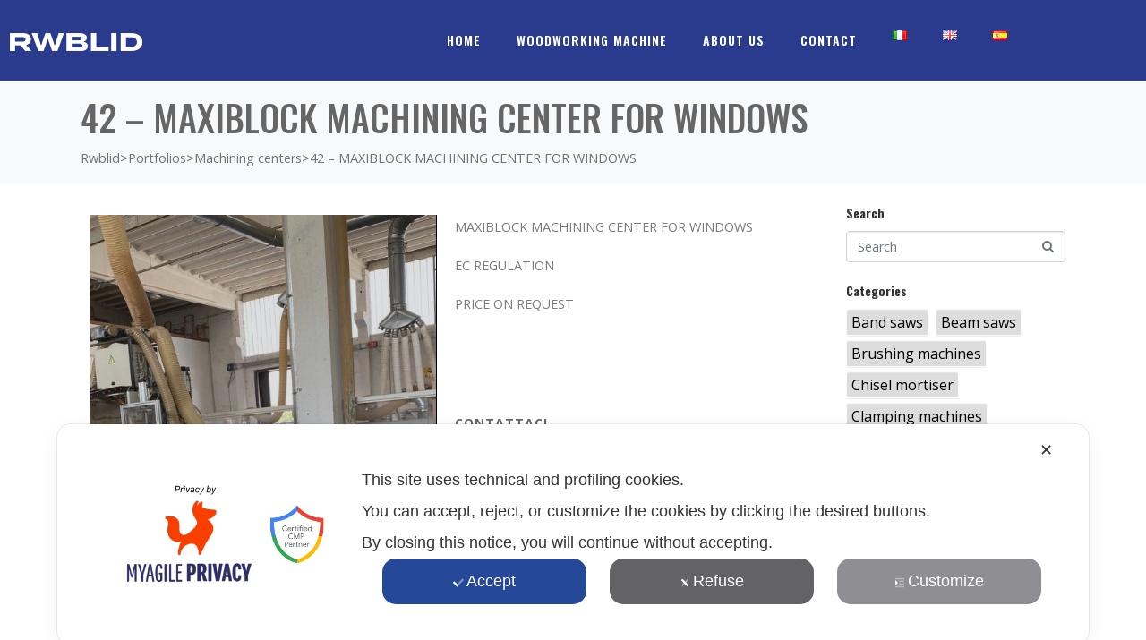

--- FILE ---
content_type: text/css
request_url: https://www.rwblid.it/wp-content/uploads/elementor/css/post-14281.css?ver=1768495119
body_size: 1287
content:
.elementor-14281 .elementor-element.elementor-element-42dd263 .elementor-repeater-item-972a49e.jet-parallax-section__layout .jet-parallax-section__image{background-size:auto;}.elementor-widget-jet-slider .jet-slider .slider-pro .jet-slider__item{background-color:var( --e-global-color-secondary );}.elementor-widget-jet-slider .jet-slider .sp-image-container:after{background-color:var( --e-global-color-secondary );}.elementor-widget-jet-slider .jet-slider__desc{font-family:var( --e-global-typography-text-font-family ), Droid Serif;font-weight:var( --e-global-typography-text-font-weight );}.elementor-widget-jet-slider .jet-slider__button--primary{background-color:var( --e-global-color-primary );}.elementor-widget-jet-slider  .jet-slider__button--primary{font-family:var( --e-global-typography-accent-font-family ), Droid Serif;font-weight:var( --e-global-typography-accent-font-weight );}.elementor-widget-jet-slider .jet-slider__button--secondary{background-color:var( --e-global-color-secondary );}.elementor-widget-jet-slider  .jet-slider__button--secondary{font-family:var( --e-global-typography-accent-font-family ), Droid Serif;font-weight:var( --e-global-typography-accent-font-weight );}.elementor-widget-jet-slider .jet-slider .sp-buttons .sp-button:hover{background-color:var( --e-global-color-primary );}.elementor-widget-jet-slider .jet-slider .sp-buttons .sp-button.sp-selected-button{background-color:var( --e-global-color-primary );}.elementor-widget-jet-slider .jet-slider .sp-thumbnail-container:before{border-color:var( --e-global-color-primary );}.elementor-widget-jet-slider .jet-slider .sp-thumbnail-container:hover:before{border-color:var( --e-global-color-secondary );}.elementor-widget-jet-slider .jet-slider .sp-thumbnail-container.sp-selected-thumbnail:before{border-color:var( --e-global-color-primary );}.elementor-widget-jet-slider .jet-slider__fraction-pagination span{font-family:var( --e-global-typography-text-font-family ), Droid Serif;font-weight:var( --e-global-typography-text-font-weight );}.elementor-14281 .elementor-element.elementor-element-af8916c .slider-pro{min-height:600px;}.elementor-14281 .elementor-element.elementor-element-af8916c .jet-slider .slider-pro .jet-slider__content-inner{max-width:100%;}.elementor-14281 .elementor-element.elementor-element-af8916c .jet-slider .sp-buttons{max-width:100%;text-align:center;}.elementor-14281 .elementor-element.elementor-element-af8916c .jet-slider .sp-image-container:after{opacity:0.2;}.elementor-14281 .elementor-element.elementor-element-af8916c .jet-slider__icon{justify-content:center;}.elementor-14281 .elementor-element.elementor-element-af8916c .jet-slider__title{text-align:center;}.elementor-14281 .elementor-element.elementor-element-af8916c .jet-slider__subtitle{text-align:center;}.elementor-14281 .elementor-element.elementor-element-af8916c .jet-slider__desc{align-self:center;text-align:center;}.elementor-14281 .elementor-element.elementor-element-af8916c .jet-slider__button-wrapper{text-align:center;}.elementor-14281 .elementor-element.elementor-element-af8916c .jet-slider .sp-thumbnail-container:hover:before{border-style:solid;border-width:2px 2px 2px 2px;}.elementor-14281 .elementor-element.elementor-element-af8916c .jet-slider .sp-thumbnail-container.sp-selected-thumbnail:before{border-style:solid;border-width:2px 2px 2px 2px;}.elementor-widget-text-editor{font-family:var( --e-global-typography-text-font-family ), Droid Serif;font-weight:var( --e-global-typography-text-font-weight );color:var( --e-global-color-text );}.elementor-widget-text-editor.elementor-drop-cap-view-stacked .elementor-drop-cap{background-color:var( --e-global-color-primary );}.elementor-widget-text-editor.elementor-drop-cap-view-framed .elementor-drop-cap, .elementor-widget-text-editor.elementor-drop-cap-view-default .elementor-drop-cap{color:var( --e-global-color-primary );border-color:var( --e-global-color-primary );}.elementor-14281 .elementor-element.elementor-element-ae5ee06{font-family:"Open Sans", Droid Serif;}.elementor-14281 .elementor-element.elementor-element-af015c6{--spacer-size:50px;}.elementor-widget-raven-heading .raven-heading, .elementor-widget-raven-heading .raven-heading a{font-family:var( --e-global-typography-primary-font-family ), Droid Serif;font-weight:var( --e-global-typography-primary-font-weight );}.elementor-14281 .elementor-element.elementor-element-c614ffd .raven-heading, .elementor-14281 .elementor-element.elementor-element-c614ffd .raven-heading a{font-family:"Open Sans", Droid Serif;font-size:14px;font-weight:700;text-transform:uppercase;line-height:18px;letter-spacing:1px;}.elementor-14281 .elementor-element.elementor-element-d175120 .elementor-repeater-item-62bb5bd.jet-parallax-section__layout .jet-parallax-section__image{background-size:auto;}.elementor-widget-raven-posts-carousel .raven-post-title, .elementor-widget-raven-posts-carousel .raven-post-title a{font-family:var( --e-global-typography-primary-font-family ), Droid Serif;font-weight:var( --e-global-typography-primary-font-weight );}.elementor-widget-raven-posts-carousel .raven-post-meta{font-family:var( --e-global-typography-text-font-family ), Droid Serif;font-weight:var( --e-global-typography-text-font-weight );}.elementor-widget-raven-posts-carousel .raven-post-excerpt{font-family:var( --e-global-typography-text-font-family ), Droid Serif;font-weight:var( --e-global-typography-text-font-weight );}.elementor-widget-raven-posts-carousel .raven-post-author-spotlight a{font-family:var( --e-global-typography-text-font-family ), Droid Serif;font-weight:var( --e-global-typography-text-font-weight );}.elementor-widget-raven-posts-carousel .raven-post-button{font-family:var( --e-global-typography-text-font-family ), Droid Serif;font-weight:var( --e-global-typography-text-font-weight );}.elementor-widget-raven-posts-carousel .raven-post-button:hover{font-family:var( --e-global-typography-text-font-family ), Droid Serif;font-weight:var( --e-global-typography-text-font-weight );}.elementor-14281 .elementor-element.elementor-element-ff3fe6d .raven-post-image{padding-bottom:calc( 0.63 * 100% );}.elementor-14281 .elementor-element.elementor-element-ff3fe6d .raven-image-fit img{-o-object-position:center center;object-position:center center;}.elementor-14281 .elementor-element.elementor-element-ff3fe6d .raven-post{border-color:var( --e-global-color-primary );border-style:solid;border-width:1px 1px 1px 1px;border-radius:6px 6px 6px 6px;}.elementor-14281 .elementor-element.elementor-element-ff3fe6d .raven-post-content{padding:0px 5px 0px 5px;}.elementor-14281 .elementor-element.elementor-element-ff3fe6d .raven-post:not(.raven-post-inline) .raven-post-image, .elementor-14281 .elementor-element.elementor-element-ff3fe6d .raven-post-inline .raven-post-image-wrap{width:100%;}.elementor-14281 .elementor-element.elementor-element-ff3fe6d .raven-post-image img{opacity:1;}.elementor-14281 .elementor-element.elementor-element-ff3fe6d .raven-post-image:hover img{opacity:1;}.elementor-14281 .elementor-element.elementor-element-ff3fe6d .raven-post-inside:hover .raven-post-image img{opacity:1;}.elementor-14281 .elementor-element.elementor-element-ff3fe6d .raven-post-overlay-icons{justify-content:center;}.elementor-14281 .elementor-element.elementor-element-ff3fe6d .raven-post-overlay-icons i{color:#ffffff;}.elementor-14281 .elementor-element.elementor-element-ff3fe6d .raven-post-overlay-icons svg{fill:#ffffff;}.elementor-14281 .elementor-element.elementor-element-ff3fe6d .raven-post-overlay-icons i:hover{color:#ffffff;}.elementor-14281 .elementor-element.elementor-element-ff3fe6d .raven-post-overlay-icons svg:hover{fill:#ffffff;}.elementor-14281 .elementor-element.elementor-element-ff3fe6d .raven-post-title, .elementor-14281 .elementor-element.elementor-element-ff3fe6d .raven-post-title a{font-family:"Open Sans", Droid Serif;font-size:12px;font-weight:700;text-transform:uppercase;}.elementor-14281 .elementor-element.elementor-element-ff3fe6d .raven-post-meta{font-family:"Open Sans", Droid Serif;font-size:12px;}@media(max-width:1024px){.elementor-14281 .elementor-element.elementor-element-ff3fe6d .raven-post-image{padding-bottom:calc( 0.63 * 100% );}.elementor-14281 .elementor-element.elementor-element-ff3fe6d .raven-post:not(.raven-post-inline) .raven-post-image, .elementor-14281 .elementor-element.elementor-element-ff3fe6d .raven-post-inline .raven-post-image-wrap{width:100%;}.elementor-14281 .elementor-element.elementor-element-ff3fe6d .raven-post-image img{opacity:1;}.elementor-14281 .elementor-element.elementor-element-ff3fe6d .raven-post-image:hover img{opacity:1;}.elementor-14281 .elementor-element.elementor-element-ff3fe6d .raven-post-inside:hover .raven-post-image img{opacity:1;}.elementor-14281 .elementor-element.elementor-element-ff3fe6d .raven-swiper-slider .swiper-button-prev{left:30px !important;}.elementor-14281 .elementor-element.elementor-element-ff3fe6d .raven-swiper-slider .swiper-button-next{right:30px !important;}}@media(max-width:767px){.elementor-14281 .elementor-element.elementor-element-ff3fe6d .raven-post-image{padding-bottom:calc( 0.63 * 100% );}.elementor-14281 .elementor-element.elementor-element-ff3fe6d .raven-post:not(.raven-post-inline) .raven-post-image, .elementor-14281 .elementor-element.elementor-element-ff3fe6d .raven-post-inline .raven-post-image-wrap{width:100%;}.elementor-14281 .elementor-element.elementor-element-ff3fe6d .raven-post-image img{opacity:1;}.elementor-14281 .elementor-element.elementor-element-ff3fe6d .raven-post-image:hover img{opacity:1;}.elementor-14281 .elementor-element.elementor-element-ff3fe6d .raven-post-inside:hover .raven-post-image img{opacity:1;}.elementor-14281 .elementor-element.elementor-element-ff3fe6d .raven-post-title, .elementor-14281 .elementor-element.elementor-element-ff3fe6d .raven-post-title a{font-size:11px;}.elementor-14281 .elementor-element.elementor-element-ff3fe6d .raven-post-meta{font-size:12px;}.elementor-14281 .elementor-element.elementor-element-ff3fe6d .raven-swiper-slider .swiper-button-prev{left:10px !important;}.elementor-14281 .elementor-element.elementor-element-ff3fe6d .raven-swiper-slider .swiper-button-next{right:10px !important;}}/* Start JX Custom Fonts CSS *//* End JX Custom Fonts CSS */

--- FILE ---
content_type: text/css
request_url: https://www.rwblid.it/wp-content/uploads/elementor/css/post-384.css?ver=1768485617
body_size: 1661
content:
.elementor-384 .elementor-element.elementor-element-c415753 .elementor-repeater-item-9a9d3fe.jet-parallax-section__layout .jet-parallax-section__image{background-size:auto;}.elementor-384 .elementor-element.elementor-element-abf78c7:not(.elementor-motion-effects-element-type-background) > .elementor-widget-wrap, .elementor-384 .elementor-element.elementor-element-abf78c7 > .elementor-widget-wrap > .elementor-motion-effects-container > .elementor-motion-effects-layer{background-color:rgba(255,255,255,0);}.elementor-bc-flex-widget .elementor-384 .elementor-element.elementor-element-abf78c7.elementor-column:not(.raven-column-flex-vertical) .elementor-widget-wrap{align-items:center;}.elementor-384 .elementor-element.elementor-element-abf78c7.elementor-column.elementor-element[data-element_type="column"]:not(.raven-column-flex-vertical) > .elementor-widget-wrap.elementor-element-populated{align-content:center;align-items:center;}.elementor-384 .elementor-element.elementor-element-abf78c7.elementor-column.elementor-element[data-element_type="column"].raven-column-flex-vertical > .elementor-widget-wrap.elementor-element-populated{justify-content:center;}.elementor-384 .elementor-element.elementor-element-abf78c7 > .elementor-element-populated{transition:background 0.3s, border 0.3s, border-radius 0.3s, box-shadow 0.3s;}.elementor-384 .elementor-element.elementor-element-abf78c7 > .elementor-element-populated > .elementor-background-overlay{transition:background 0.3s, border-radius 0.3s, opacity 0.3s;}.elementor-384 .elementor-element.elementor-element-a473939 .raven-site-logo{text-align:left;}.elementor-widget-raven-nav-menu .raven-nav-menu-main .raven-nav-menu > li > a.raven-menu-item{font-family:var( --e-global-typography-text-font-family ), Droid Serif;font-weight:var( --e-global-typography-text-font-weight );color:var( --e-global-color-text );}.elementor-widget-raven-nav-menu .raven-nav-menu-main .raven-nav-menu > li:not(.current-menu-parent):not(.current-menu-ancestor) > a.raven-menu-item:hover:not(.raven-menu-item-active), .elementor-widget-raven-nav-menu .raven-nav-menu-main .raven-nav-menu > li:not(.current-menu-parent):not(.current-menu-ancestor) > a.highlighted:not(.raven-menu-item-active){color:var( --e-global-color-accent );}.elementor-widget-raven-nav-menu .raven-nav-menu-main .raven-nav-menu > li > a.raven-menu-item-active, .elementor-widget-raven-nav-menu .raven-nav-menu-main .raven-nav-menu > li.current-menu-parent > a, .elementor-widget-raven-nav-menu .raven-nav-menu-main .raven-nav-menu > li.current-menu-ancestor > a{color:var( --e-global-color-accent );}.elementor-widget-raven-nav-menu .raven-nav-menu-main .raven-submenu > li > a.raven-submenu-item{font-family:var( --e-global-typography-text-font-family ), Droid Serif;font-weight:var( --e-global-typography-text-font-weight );color:var( --e-global-color-text );}.elementor-widget-raven-nav-menu .raven-nav-menu-main .raven-submenu > li:not(.current-menu-parent):not(.current-menu-ancestor) > a.raven-submenu-item:hover:not(.raven-menu-item-active), .elementor-widget-raven-nav-menu .raven-nav-menu-main .raven-submenu > li:not(.current-menu-parent):not(.current-menu-ancestor) > a.highlighted:not(.raven-menu-item-active){color:var( --e-global-color-accent );}.elementor-widget-raven-nav-menu .raven-nav-menu-main .raven-submenu > li > a.raven-menu-item-active, .elementor-widget-raven-nav-menu .raven-nav-menu-main .raven-submenu > li.current-menu-parent > a, .elementor-widget-raven-nav-menu .raven-nav-menu-main .raven-submenu > li.current-menu-ancestor > a{color:var( --e-global-color-accent );}.elementor-widget-raven-nav-menu .raven-nav-menu-mobile .raven-nav-menu li > a{font-family:var( --e-global-typography-text-font-family ), Droid Serif;font-weight:var( --e-global-typography-text-font-weight );color:var( --e-global-color-text );}.elementor-widget-raven-nav-menu .raven-nav-menu-mobile .raven-nav-menu li > a:hover{color:var( --e-global-color-accent );}.elementor-widget-raven-nav-menu .raven-nav-menu-mobile .raven-nav-menu li > a.raven-menu-item-active, .elementor-widget-raven-nav-menu .raven-nav-menu-mobile .raven-nav-menu li > a:active, .elementor-widget-raven-nav-menu .raven-nav-menu-mobile .raven-nav-menu > li.current-menu-ancestor > a.raven-menu-item, .elementor-widget-raven-nav-menu li.menu-item.current-menu-ancestor > a.raven-submenu-item.has-submenu{color:var( --e-global-color-accent );}.elementor-widget-raven-nav-menu .raven-nav-menu-toggle-button{color:var( --e-global-color-secondary );}.elementor-widget-raven-nav-menu .raven-nav-menu-toggle-button svg{fill:var( --e-global-color-secondary );}.elementor-widget-raven-nav-menu .hamburger-inner, .elementor-widget-raven-nav-menu .hamburger-inner::after, .elementor-widget-raven-nav-menu .hamburger-inner::before{background-color:var( --e-global-color-secondary );}.elementor-widget-raven-nav-menu .raven-nav-menu-toggle-button:hover{color:var( --e-global-color-accent );}.elementor-widget-raven-nav-menu .raven-nav-menu-toggle-button:hover svg{fill:var( --e-global-color-accent );}.elementor-widget-raven-nav-menu .raven-nav-menu-toggle-button:hover .hamburger-inner, .elementor-widget-raven-nav-menu .raven-nav-menu-toggle-button:hover  .hamburger-inner::after, .elementor-widget-raven-nav-menu .raven-nav-menu-toggle-button:hover  .hamburger-inner::before{background-color:var( --e-global-color-accent );}.elementor-384 .elementor-element.elementor-element-4304372 .raven-nav-menu-vertical .raven-nav-menu li > a{justify-content:center !important;}.elementor-384 .elementor-element.elementor-element-4304372 .raven-nav-menu-mobile{background-color:#ffffff;}.elementor-384 .elementor-element.elementor-element-4304372 > .elementor-widget-container{padding:0px 0px 0px 1px;}.elementor-384 .elementor-element.elementor-element-4304372 .raven-nav-menu-main .raven-nav-menu > li > a.raven-menu-item{font-family:"Oswald", Droid Serif;font-size:14px;font-weight:600;text-transform:uppercase;letter-spacing:1px;padding:5px 5px 5px 5px;color:#FFFFFF;background-color:rgba(155, 225, 255, 0);border-color:rgba(0,0,0,0);border-style:solid;border-width:0px 0px 2px 0px;}.elementor-384 .elementor-element.elementor-element-4304372 .raven-nav-menu-horizontal .raven-nav-menu > li:not(:last-child){margin-right:30px;}.elementor-384 .elementor-element.elementor-element-4304372 .raven-nav-menu-vertical .raven-nav-menu > li:not(:last-child){margin-bottom:30px;}.elementor-384 .elementor-element.elementor-element-4304372 .raven-nav-menu-main .raven-nav-menu > li:not(.current-menu-parent):not(.current-menu-ancestor) > a.raven-menu-item:hover:not(.raven-menu-item-active), .elementor-384 .elementor-element.elementor-element-4304372 .raven-nav-menu-main .raven-nav-menu > li:not(.current-menu-parent):not(.current-menu-ancestor) > a.highlighted:not(.raven-menu-item-active){color:#BDBDBD;}.elementor-384 .elementor-element.elementor-element-4304372 .raven-nav-menu-main .raven-nav-menu > li > a.raven-menu-item-active, .elementor-384 .elementor-element.elementor-element-4304372 .raven-nav-menu-main .raven-nav-menu > li.current-menu-parent > a, .elementor-384 .elementor-element.elementor-element-4304372 .raven-nav-menu-main .raven-nav-menu > li.current-menu-ancestor > a{color:#2A3B8D;background-color:rgba(241,201,186,0);border-color:rgba(0,0,0,0);border-style:solid;border-width:0px 0px 2px 0px;}.elementor-384 .elementor-element.elementor-element-4304372 .raven-nav-menu-main .raven-submenu > li:not(:last-child){border-bottom-width:1px;}.elementor-384 .elementor-element.elementor-element-4304372 .raven-nav-menu-mobile .raven-nav-menu li > a{font-family:"Oswald", Droid Serif;font-size:13px;font-weight:700;text-transform:uppercase;padding:30px 0px 30px 30px;justify-content:left !important;color:#000000;}.elementor-384 .elementor-element.elementor-element-4304372 .raven-nav-menu-mobile .raven-nav-menu li:not(:last-child){border-bottom-style:solid;border-color:#dddddd;border-bottom-width:1px;}.elementor-384 .elementor-element.elementor-element-4304372 .raven-nav-menu-mobile .raven-submenu{border-top-style:solid;border-color:#dddddd;border-top-width:1px;}.elementor-384 .elementor-element.elementor-element-4304372 .raven-nav-menu-mobile .raven-nav-menu li > a:hover{color:#000000;background-color:#dddddd;}.elementor-384 .elementor-element.elementor-element-4304372 .raven-nav-menu-toggle-button{font-size:24px;color:#000000;}.elementor-384 .elementor-element.elementor-element-4304372 .raven-nav-menu-custom-icon svg{width:24px;}.elementor-384 .elementor-element.elementor-element-4304372 .hamburger .hamburger-box{width:24px;}.elementor-384 .elementor-element.elementor-element-4304372 .hamburger-box{height:calc(((24px/8) * 3) + calc((24px/4) * 2));}.elementor-384 .elementor-element.elementor-element-4304372 .hamburger-box .hamburger-inner{margin-top:calc((24px/8) / -2);}.elementor-384 .elementor-element.elementor-element-4304372 .hamburger-inner{width:24px;}.elementor-384 .elementor-element.elementor-element-4304372 .hamburger-inner::before{width:24px;}.elementor-384 .elementor-element.elementor-element-4304372 .hamburger-inner::after{width:24px;}.elementor-384 .elementor-element.elementor-element-4304372 .hamburger-inner, .elementor-384 .elementor-element.elementor-element-4304372 .hamburger-inner::before, .elementor-384 .elementor-element.elementor-element-4304372 .hamburger-inner::after{height:calc(24px / 8);}.elementor-384 .elementor-element.elementor-element-4304372 .hamburger:not(.is-active) .hamburger-inner::before{top:calc(((24px/8) + calc(24px/4)) * -1);}.elementor-384 .elementor-element.elementor-element-4304372 .hamburger:not(.is-active) .hamburger-inner::after{bottom:calc(((24px/8) + calc(24px/4)) * -1);}.elementor-384 .elementor-element.elementor-element-4304372 .raven-nav-menu-toggle{text-align:right;}.elementor-384 .elementor-element.elementor-element-4304372 .raven-nav-menu-toggle-button svg{fill:#000000;}.elementor-384 .elementor-element.elementor-element-4304372 .hamburger-inner, .elementor-384 .elementor-element.elementor-element-4304372 .hamburger-inner::after, .elementor-384 .elementor-element.elementor-element-4304372 .hamburger-inner::before{background-color:#000000;}.elementor-384 .elementor-element.elementor-element-4304372 .raven-nav-menu-toggle-button:hover{color:#aaaaaa;}.elementor-384 .elementor-element.elementor-element-4304372 .raven-nav-menu-toggle-button:hover svg{fill:#aaaaaa;}.elementor-384 .elementor-element.elementor-element-4304372 .raven-nav-menu-toggle-button:hover .hamburger-inner, .elementor-384 .elementor-element.elementor-element-4304372 .raven-nav-menu-toggle-button:hover  .hamburger-inner::after, .elementor-384 .elementor-element.elementor-element-4304372 .raven-nav-menu-toggle-button:hover  .hamburger-inner::before{background-color:#aaaaaa;}.elementor-384 .elementor-element.elementor-element-c415753:not(.elementor-motion-effects-element-type-background), .elementor-384 .elementor-element.elementor-element-c415753 > .elementor-motion-effects-container > .elementor-motion-effects-layer{background-color:#2A3B8D;}.elementor-384 .elementor-element.elementor-element-c415753 > .elementor-container{min-height:90px;}.elementor-384 .elementor-element.elementor-element-c415753{border-style:solid;border-width:0px 0px 1px 0px;border-color:#ecedee;transition:background 0.3s, border 0.3s, border-radius 0.3s, box-shadow 0.3s;}.elementor-384 .elementor-element.elementor-element-c415753 > .elementor-background-overlay{transition:background 0.3s, border-radius 0.3s, opacity 0.3s;}@media(max-width:1024px){.elementor-384 .elementor-element.elementor-element-4304372 > .elementor-widget-container{margin:0px 0px 0px 0px;}.elementor-384 .elementor-element.elementor-element-4304372 .raven-nav-menu-mobile .raven-nav-menu li > a{font-size:13px;letter-spacing:0px;padding:20px 20px 20px 20px;}}@media(max-width:767px){.elementor-384 .elementor-element.elementor-element-a473939 .raven-site-logo img, .elementor-384 .elementor-element.elementor-element-a473939 .raven-site-logo svg{width:65%;}.elementor-384 .elementor-element.elementor-element-4304372 > .elementor-widget-container{margin:0px 0px 0px 0px;}.elementor-384 .elementor-element.elementor-element-4304372 .raven-nav-menu-mobile .raven-nav-menu li > a{font-size:13px;letter-spacing:0px;padding:15px 15px 15px 15px;}.elementor-384 .elementor-element.elementor-element-c415753 > .elementor-container{min-height:70px;}}/* Start JX Custom Fonts CSS *//* End JX Custom Fonts CSS */

--- FILE ---
content_type: text/css
request_url: https://www.rwblid.it/wp-content/uploads/elementor/css/post-373.css?ver=1768485617
body_size: 1672
content:
.elementor-373 .elementor-element.elementor-element-4f69988d .elementor-repeater-item-9a9d3fe.jet-parallax-section__layout .jet-parallax-section__image{background-size:auto;}.elementor-bc-flex-widget .elementor-373 .elementor-element.elementor-element-7b4aba.elementor-column:not(.raven-column-flex-vertical) .elementor-widget-wrap{align-items:center;}.elementor-373 .elementor-element.elementor-element-7b4aba.elementor-column.elementor-element[data-element_type="column"]:not(.raven-column-flex-vertical) > .elementor-widget-wrap.elementor-element-populated{align-content:center;align-items:center;}.elementor-373 .elementor-element.elementor-element-7b4aba.elementor-column.elementor-element[data-element_type="column"].raven-column-flex-vertical > .elementor-widget-wrap.elementor-element-populated{justify-content:center;}.elementor-373 .elementor-element.elementor-element-560167a4 .raven-site-logo{text-align:left;}.elementor-widget-raven-nav-menu .raven-nav-menu-main .raven-nav-menu > li > a.raven-menu-item{font-family:var( --e-global-typography-text-font-family ), Droid Serif;font-weight:var( --e-global-typography-text-font-weight );color:var( --e-global-color-text );}.elementor-widget-raven-nav-menu .raven-nav-menu-main .raven-nav-menu > li:not(.current-menu-parent):not(.current-menu-ancestor) > a.raven-menu-item:hover:not(.raven-menu-item-active), .elementor-widget-raven-nav-menu .raven-nav-menu-main .raven-nav-menu > li:not(.current-menu-parent):not(.current-menu-ancestor) > a.highlighted:not(.raven-menu-item-active){color:var( --e-global-color-accent );}.elementor-widget-raven-nav-menu .raven-nav-menu-main .raven-nav-menu > li > a.raven-menu-item-active, .elementor-widget-raven-nav-menu .raven-nav-menu-main .raven-nav-menu > li.current-menu-parent > a, .elementor-widget-raven-nav-menu .raven-nav-menu-main .raven-nav-menu > li.current-menu-ancestor > a{color:var( --e-global-color-accent );}.elementor-widget-raven-nav-menu .raven-nav-menu-main .raven-submenu > li > a.raven-submenu-item{font-family:var( --e-global-typography-text-font-family ), Droid Serif;font-weight:var( --e-global-typography-text-font-weight );color:var( --e-global-color-text );}.elementor-widget-raven-nav-menu .raven-nav-menu-main .raven-submenu > li:not(.current-menu-parent):not(.current-menu-ancestor) > a.raven-submenu-item:hover:not(.raven-menu-item-active), .elementor-widget-raven-nav-menu .raven-nav-menu-main .raven-submenu > li:not(.current-menu-parent):not(.current-menu-ancestor) > a.highlighted:not(.raven-menu-item-active){color:var( --e-global-color-accent );}.elementor-widget-raven-nav-menu .raven-nav-menu-main .raven-submenu > li > a.raven-menu-item-active, .elementor-widget-raven-nav-menu .raven-nav-menu-main .raven-submenu > li.current-menu-parent > a, .elementor-widget-raven-nav-menu .raven-nav-menu-main .raven-submenu > li.current-menu-ancestor > a{color:var( --e-global-color-accent );}.elementor-widget-raven-nav-menu .raven-nav-menu-mobile .raven-nav-menu li > a{font-family:var( --e-global-typography-text-font-family ), Droid Serif;font-weight:var( --e-global-typography-text-font-weight );color:var( --e-global-color-text );}.elementor-widget-raven-nav-menu .raven-nav-menu-mobile .raven-nav-menu li > a:hover{color:var( --e-global-color-accent );}.elementor-widget-raven-nav-menu .raven-nav-menu-mobile .raven-nav-menu li > a.raven-menu-item-active, .elementor-widget-raven-nav-menu .raven-nav-menu-mobile .raven-nav-menu li > a:active, .elementor-widget-raven-nav-menu .raven-nav-menu-mobile .raven-nav-menu > li.current-menu-ancestor > a.raven-menu-item, .elementor-widget-raven-nav-menu li.menu-item.current-menu-ancestor > a.raven-submenu-item.has-submenu{color:var( --e-global-color-accent );}.elementor-widget-raven-nav-menu .raven-nav-menu-toggle-button{color:var( --e-global-color-secondary );}.elementor-widget-raven-nav-menu .raven-nav-menu-toggle-button svg{fill:var( --e-global-color-secondary );}.elementor-widget-raven-nav-menu .hamburger-inner, .elementor-widget-raven-nav-menu .hamburger-inner::after, .elementor-widget-raven-nav-menu .hamburger-inner::before{background-color:var( --e-global-color-secondary );}.elementor-widget-raven-nav-menu .raven-nav-menu-toggle-button:hover{color:var( --e-global-color-accent );}.elementor-widget-raven-nav-menu .raven-nav-menu-toggle-button:hover svg{fill:var( --e-global-color-accent );}.elementor-widget-raven-nav-menu .raven-nav-menu-toggle-button:hover .hamburger-inner, .elementor-widget-raven-nav-menu .raven-nav-menu-toggle-button:hover  .hamburger-inner::after, .elementor-widget-raven-nav-menu .raven-nav-menu-toggle-button:hover  .hamburger-inner::before{background-color:var( --e-global-color-accent );}.elementor-373 .elementor-element.elementor-element-5dbf72f .raven-nav-menu-vertical .raven-nav-menu li > a{justify-content:center !important;}.elementor-373 .elementor-element.elementor-element-5dbf72f .raven-nav-menu-mobile{background-color:#ffffff;}.elementor-373 .elementor-element.elementor-element-5dbf72f > .elementor-widget-container{padding:0px 0px 0px 1px;}.elementor-373 .elementor-element.elementor-element-5dbf72f .raven-nav-menu-main .raven-nav-menu > li > a.raven-menu-item{font-family:"Oswald", Droid Serif;font-size:15px;font-weight:700;text-transform:uppercase;letter-spacing:0px;padding:5px 5px 5px 5px;color:#444444;background-color:rgba(211,211,211,0);border-color:rgba(0,0,0,0);border-style:solid;border-width:0px 0px 2px 0px;}.elementor-373 .elementor-element.elementor-element-5dbf72f .raven-nav-menu-horizontal .raven-nav-menu > li:not(:last-child){margin-right:30px;}.elementor-373 .elementor-element.elementor-element-5dbf72f .raven-nav-menu-vertical .raven-nav-menu > li:not(:last-child){margin-bottom:30px;}.elementor-373 .elementor-element.elementor-element-5dbf72f .raven-nav-menu-main .raven-nav-menu > li:not(.current-menu-parent):not(.current-menu-ancestor) > a.raven-menu-item:hover:not(.raven-menu-item-active), .elementor-373 .elementor-element.elementor-element-5dbf72f .raven-nav-menu-main .raven-nav-menu > li:not(.current-menu-parent):not(.current-menu-ancestor) > a.highlighted:not(.raven-menu-item-active){color:#2A3B8D;}.elementor-373 .elementor-element.elementor-element-5dbf72f .raven-nav-menu-main .raven-nav-menu > li > a.raven-menu-item-active, .elementor-373 .elementor-element.elementor-element-5dbf72f .raven-nav-menu-main .raven-nav-menu > li.current-menu-parent > a, .elementor-373 .elementor-element.elementor-element-5dbf72f .raven-nav-menu-main .raven-nav-menu > li.current-menu-ancestor > a{color:#2A3B8D;background-color:rgba(241,201,186,0);border-color:rgba(0,0,0,0);border-style:solid;border-width:0px 0px 2px 0px;}.elementor-373 .elementor-element.elementor-element-5dbf72f .raven-nav-menu-main .raven-submenu > li:not(:last-child){border-bottom-width:1px;}.elementor-373 .elementor-element.elementor-element-5dbf72f .raven-nav-menu-mobile .raven-nav-menu li > a{font-family:"Open Sans", Droid Serif;font-size:13px;font-weight:700;text-transform:uppercase;padding:30px 0px 30px 30px;justify-content:left !important;color:#000000;}.elementor-373 .elementor-element.elementor-element-5dbf72f .raven-nav-menu-mobile .raven-nav-menu li:not(:last-child){border-bottom-style:solid;border-color:#dddddd;border-bottom-width:1px;}.elementor-373 .elementor-element.elementor-element-5dbf72f .raven-nav-menu-mobile .raven-submenu{border-top-style:solid;border-color:#dddddd;border-top-width:1px;}.elementor-373 .elementor-element.elementor-element-5dbf72f .raven-nav-menu-mobile .raven-nav-menu li > a:hover{color:#000000;background-color:#dddddd;}.elementor-373 .elementor-element.elementor-element-5dbf72f .raven-nav-menu-toggle-button{font-size:24px;color:#000000;}.elementor-373 .elementor-element.elementor-element-5dbf72f .raven-nav-menu-custom-icon svg{width:24px;}.elementor-373 .elementor-element.elementor-element-5dbf72f .hamburger .hamburger-box{width:24px;}.elementor-373 .elementor-element.elementor-element-5dbf72f .hamburger-box{height:calc(((24px/8) * 3) + calc((24px/4) * 2));}.elementor-373 .elementor-element.elementor-element-5dbf72f .hamburger-box .hamburger-inner{margin-top:calc((24px/8) / -2);}.elementor-373 .elementor-element.elementor-element-5dbf72f .hamburger-inner{width:24px;}.elementor-373 .elementor-element.elementor-element-5dbf72f .hamburger-inner::before{width:24px;}.elementor-373 .elementor-element.elementor-element-5dbf72f .hamburger-inner::after{width:24px;}.elementor-373 .elementor-element.elementor-element-5dbf72f .hamburger-inner, .elementor-373 .elementor-element.elementor-element-5dbf72f .hamburger-inner::before, .elementor-373 .elementor-element.elementor-element-5dbf72f .hamburger-inner::after{height:calc(24px / 8);}.elementor-373 .elementor-element.elementor-element-5dbf72f .hamburger:not(.is-active) .hamburger-inner::before{top:calc(((24px/8) + calc(24px/4)) * -1);}.elementor-373 .elementor-element.elementor-element-5dbf72f .hamburger:not(.is-active) .hamburger-inner::after{bottom:calc(((24px/8) + calc(24px/4)) * -1);}.elementor-373 .elementor-element.elementor-element-5dbf72f .raven-nav-menu-toggle{text-align:right;}.elementor-373 .elementor-element.elementor-element-5dbf72f .raven-nav-menu-toggle-button svg{fill:#000000;}.elementor-373 .elementor-element.elementor-element-5dbf72f .hamburger-inner, .elementor-373 .elementor-element.elementor-element-5dbf72f .hamburger-inner::after, .elementor-373 .elementor-element.elementor-element-5dbf72f .hamburger-inner::before{background-color:#000000;}.elementor-373 .elementor-element.elementor-element-5dbf72f .raven-nav-menu-toggle-button:hover{color:#aaaaaa;}.elementor-373 .elementor-element.elementor-element-5dbf72f .raven-nav-menu-toggle-button:hover svg{fill:#aaaaaa;}.elementor-373 .elementor-element.elementor-element-5dbf72f .raven-nav-menu-toggle-button:hover .hamburger-inner, .elementor-373 .elementor-element.elementor-element-5dbf72f .raven-nav-menu-toggle-button:hover  .hamburger-inner::after, .elementor-373 .elementor-element.elementor-element-5dbf72f .raven-nav-menu-toggle-button:hover  .hamburger-inner::before{background-color:#aaaaaa;}.elementor-373 .elementor-element.elementor-element-4f69988d:not(.elementor-motion-effects-element-type-background), .elementor-373 .elementor-element.elementor-element-4f69988d > .elementor-motion-effects-container > .elementor-motion-effects-layer{background-color:rgba(255, 255, 255, 0.71);}.elementor-373 .elementor-element.elementor-element-4f69988d > .elementor-container{min-height:55px;}.elementor-373 .elementor-element.elementor-element-4f69988d{border-style:solid;border-width:0px 0px 1px 0px;border-color:#ecedee;transition:background 0.3s, border 0.3s, border-radius 0.3s, box-shadow 0.3s;}.elementor-373 .elementor-element.elementor-element-4f69988d > .elementor-background-overlay{transition:background 0.3s, border-radius 0.3s, opacity 0.3s;}@media(max-width:1024px){.elementor-373 .elementor-element.elementor-element-5dbf72f > .elementor-widget-container{margin:0px 0px 0px 0px;}.elementor-373 .elementor-element.elementor-element-5dbf72f .raven-nav-menu-mobile .raven-nav-menu li > a{font-size:13px;letter-spacing:0px;padding:20px 20px 20px 20px;}.elementor-373 .elementor-element.elementor-element-5dbf72f:not(.raven-nav-menu-stretch) .raven-nav-menu-mobile{margin-top:12px;}.elementor-373 .elementor-element.elementor-element-5dbf72f.raven-nav-menu-stretch .raven-nav-menu-mobile{top:auto !important;margin-top:12px;}}@media(max-width:767px){.elementor-373 .elementor-element.elementor-element-560167a4 .raven-site-logo img, .elementor-373 .elementor-element.elementor-element-560167a4 .raven-site-logo svg{width:65%;}.elementor-373 .elementor-element.elementor-element-5dbf72f > .elementor-widget-container{margin:0px 0px 0px 0px;}.elementor-373 .elementor-element.elementor-element-5dbf72f .raven-nav-menu-mobile .raven-nav-menu li > a{font-size:13px;letter-spacing:0px;padding:15px 15px 15px 15px;}.elementor-373 .elementor-element.elementor-element-4f69988d > .elementor-container{min-height:70px;}}/* Start JX Custom Fonts CSS *//* End JX Custom Fonts CSS */
/* Start JX Custom Fonts CSS *//* End JX Custom Fonts CSS */

--- FILE ---
content_type: text/css
request_url: https://www.rwblid.it/wp-content/uploads/elementor/css/post-351.css?ver=1768485617
body_size: 1201
content:
.elementor-351 .elementor-element.elementor-element-da85e78 .elementor-repeater-item-5b11e00.jet-parallax-section__layout .jet-parallax-section__image{background-size:auto;}.elementor-widget-raven-image .widget-image-caption{color:var( --e-global-color-text );font-family:var( --e-global-typography-text-font-family ), Droid Serif;font-weight:var( --e-global-typography-text-font-weight );}.elementor-351 .elementor-element.elementor-element-5e7e7db .raven-image{opacity:1;}.elementor-351 .elementor-element.elementor-element-5e7e7db{text-align:center;}.elementor-widget-icon-list .elementor-icon-list-item:not(:last-child):after{border-color:var( --e-global-color-text );}.elementor-widget-icon-list .elementor-icon-list-icon i{color:var( --e-global-color-primary );}.elementor-widget-icon-list .elementor-icon-list-icon svg{fill:var( --e-global-color-primary );}.elementor-widget-icon-list .elementor-icon-list-item > .elementor-icon-list-text, .elementor-widget-icon-list .elementor-icon-list-item > a{font-family:var( --e-global-typography-text-font-family ), Droid Serif;font-weight:var( --e-global-typography-text-font-weight );}.elementor-widget-icon-list .elementor-icon-list-text{color:var( --e-global-color-secondary );}.elementor-351 .elementor-element.elementor-element-c34e907 .elementor-icon-list-items:not(.elementor-inline-items) .elementor-icon-list-item:not(:last-child){padding-block-end:calc(10px/2);}.elementor-351 .elementor-element.elementor-element-c34e907 .elementor-icon-list-items:not(.elementor-inline-items) .elementor-icon-list-item:not(:first-child){margin-block-start:calc(10px/2);}.elementor-351 .elementor-element.elementor-element-c34e907 .elementor-icon-list-items.elementor-inline-items .elementor-icon-list-item{margin-inline:calc(10px/2);}.elementor-351 .elementor-element.elementor-element-c34e907 .elementor-icon-list-items.elementor-inline-items{margin-inline:calc(-10px/2);}.elementor-351 .elementor-element.elementor-element-c34e907 .elementor-icon-list-items.elementor-inline-items .elementor-icon-list-item:after{inset-inline-end:calc(-10px/2);}.elementor-351 .elementor-element.elementor-element-c34e907 .elementor-icon-list-icon i{color:rgba(255, 255, 255, 0.63);transition:color 0.3s;}.elementor-351 .elementor-element.elementor-element-c34e907 .elementor-icon-list-icon svg{fill:rgba(255, 255, 255, 0.63);transition:fill 0.3s;}.elementor-351 .elementor-element.elementor-element-c34e907{--e-icon-list-icon-size:14px;--icon-vertical-offset:0px;}.elementor-351 .elementor-element.elementor-element-c34e907 .elementor-icon-list-item > .elementor-icon-list-text, .elementor-351 .elementor-element.elementor-element-c34e907 .elementor-icon-list-item > a{font-family:"Open Sans", Droid Serif;font-size:13px;}.elementor-351 .elementor-element.elementor-element-c34e907 .elementor-icon-list-text{color:rgba(255, 255, 255, 0.63);transition:color 0.3s;}.elementor-351 .elementor-element.elementor-element-34af3a4{--grid-template-columns:repeat(0, auto);--grid-column-gap:10px;--grid-row-gap:0px;}.elementor-351 .elementor-element.elementor-element-34af3a4 .elementor-widget-container{text-align:center;}.elementor-351 .elementor-element.elementor-element-34af3a4 .elementor-social-icon{background-color:rgba(110, 193, 228, 0.15);}.elementor-widget-raven-heading .raven-heading, .elementor-widget-raven-heading .raven-heading a{font-family:var( --e-global-typography-primary-font-family ), Droid Serif;font-weight:var( --e-global-typography-primary-font-weight );}.elementor-351 .elementor-element.elementor-element-c21c324 .raven-heading-title, .elementor-351 .elementor-element.elementor-element-c21c324 .raven-heading-title-inner{color:#6ec1e4;-webkit-text-fill-color:initial;}.elementor-351 .elementor-element.elementor-element-c21c324 .raven-heading, .elementor-351 .elementor-element.elementor-element-c21c324 .raven-heading a{font-family:"Open Sans", Droid Serif;font-size:14px;font-weight:400;text-transform:uppercase;line-height:15px;}.elementor-351 .elementor-element.elementor-element-c21c324 .raven-heading{text-shadow:0px 0px 10px rgba(0,0,0,0.3);}.elementor-widget-text-editor{font-family:var( --e-global-typography-text-font-family ), Droid Serif;font-weight:var( --e-global-typography-text-font-weight );color:var( --e-global-color-text );}.elementor-widget-text-editor.elementor-drop-cap-view-stacked .elementor-drop-cap{background-color:var( --e-global-color-primary );}.elementor-widget-text-editor.elementor-drop-cap-view-framed .elementor-drop-cap, .elementor-widget-text-editor.elementor-drop-cap-view-default .elementor-drop-cap{color:var( --e-global-color-primary );border-color:var( --e-global-color-primary );}.elementor-351 .elementor-element.elementor-element-e671411{font-family:"Open Sans", Droid Serif;font-size:13px;line-height:1.7em;letter-spacing:0px;color:rgba(255, 255, 255, 0.63);}.elementor-351 .elementor-element.elementor-element-da85e78:not(.elementor-motion-effects-element-type-background), .elementor-351 .elementor-element.elementor-element-da85e78 > .elementor-motion-effects-container > .elementor-motion-effects-layer{background-color:#3A3A3A;}.elementor-351 .elementor-element.elementor-element-da85e78{transition:background 0.3s, border 0.3s, border-radius 0.3s, box-shadow 0.3s;padding:20px 0px 0px 0px;}.elementor-351 .elementor-element.elementor-element-da85e78 > .elementor-background-overlay{transition:background 0.3s, border-radius 0.3s, opacity 0.3s;}.elementor-351 .elementor-element.elementor-element-3653a1a .elementor-repeater-item-21df6f7.jet-parallax-section__layout .jet-parallax-section__image{background-size:auto;}.elementor-351 .elementor-element.elementor-element-050e733{text-align:center;font-family:"Open Sans", Droid Serif;font-size:13px;color:rgba(255, 255, 255, 0.63);}.elementor-351 .elementor-element.elementor-element-3653a1a:not(.elementor-motion-effects-element-type-background), .elementor-351 .elementor-element.elementor-element-3653a1a > .elementor-motion-effects-container > .elementor-motion-effects-layer{background-color:#21212A;}.elementor-351 .elementor-element.elementor-element-3653a1a{transition:background 0.3s, border 0.3s, border-radius 0.3s, box-shadow 0.3s;}.elementor-351 .elementor-element.elementor-element-3653a1a > .elementor-background-overlay{transition:background 0.3s, border-radius 0.3s, opacity 0.3s;}@media(max-width:767px){.elementor-351 .elementor-element.elementor-element-e8975e0 > .elementor-element-populated{margin:0px 0px 50px 0px;--e-column-margin-right:0px;--e-column-margin-left:0px;}.elementor-351 .elementor-element.elementor-element-f216268 > .elementor-element-populated{margin:0px 0px 40px 0px;--e-column-margin-right:0px;--e-column-margin-left:0px;}.elementor-351 .elementor-element.elementor-element-9a47d10 > .elementor-element-populated{margin:0px 0px 40px 0px;--e-column-margin-right:0px;--e-column-margin-left:0px;}.elementor-351 .elementor-element.elementor-element-e671411{font-size:12px;}}/* Start JX Custom Fonts CSS *//* End JX Custom Fonts CSS */

--- FILE ---
content_type: text/css
request_url: https://www.rwblid.it/wp-content/uploads/elementor/css/post-2091.css?ver=1768485617
body_size: 772
content:
.elementor-2091 .elementor-element.elementor-element-e2307f0 .elementor-repeater-item-30d899a.jet-parallax-section__layout .jet-parallax-section__image{background-size:auto;}.elementor-widget-raven-form .raven-field-label{font-family:var( --e-global-typography-text-font-family ), Droid Serif;font-weight:var( --e-global-typography-text-font-weight );}.elementor-widget-raven-form .raven-field-type-html{color:var( --e-global-color-text );font-family:var( --e-global-typography-text-font-family ), Droid Serif;font-weight:var( --e-global-typography-text-font-weight );}.elementor-widget-raven-form .raven-field::placeholder{font-family:var( --e-global-typography-text-font-family ), Droid Serif;font-weight:var( --e-global-typography-text-font-weight );}.elementor-widget-raven-form .raven-field{font-family:var( --e-global-typography-text-font-family ), Droid Serif;font-weight:var( --e-global-typography-text-font-weight );}.elementor-widget-raven-form .raven-field:focus::placeholder{font-family:var( --e-global-typography-text-font-family ), Droid Serif;font-weight:var( --e-global-typography-text-font-weight );}.elementor-widget-raven-form .raven-field:focus{font-family:var( --e-global-typography-text-font-family ), Droid Serif;font-weight:var( --e-global-typography-text-font-weight );}.elementor-widget-raven-form .raven-field-type-checkbox .raven-field-subgroup:not(.raven-login-forget-password-wrapper) .raven-field-label,.elementor-widget-raven-form .raven-field-type-acceptance .raven-field-subgroup .raven-field-label{font-family:var( --e-global-typography-text-font-family ), Droid Serif;font-weight:var( --e-global-typography-text-font-weight );}.elementor-widget-raven-form .raven-field-type-radio .raven-field-subgroup .raven-field-label{font-family:var( --e-global-typography-text-font-family ), Droid Serif;font-weight:var( --e-global-typography-text-font-weight );}.elementor-widget-raven-form .raven-submit-button, .elementor-widget-raven-form .raven-submit-button > span{font-family:var( --e-global-typography-text-font-family ), Droid Serif;font-weight:var( --e-global-typography-text-font-weight );}.elementor-widget-raven-form .raven-submit-button:hover, .elementor-widget-raven-form .raven-submit-button:hover span{font-family:var( --e-global-typography-text-font-family ), Droid Serif;font-weight:var( --e-global-typography-text-font-weight );}.elementor-widget-raven-form{font-family:var( --e-global-typography-text-font-family ), Droid Serif;font-weight:var( --e-global-typography-text-font-weight );}.elementor-2091 .elementor-element.elementor-element-95f8b28 .raven-field-group{padding-left:calc( 7px / 2 );padding-right:calc( 7px / 2 );margin-bottom:7px;}.elementor-2091 .elementor-element.elementor-element-95f8b28 .raven-form{margin-left:calc( -7px / 2 );margin-right:calc( -7px / 2 );}.elementor-2091 .elementor-element.elementor-element-95f8b28 .raven-form__indicators{padding-left:calc( 7px / 2 );padding-right:calc( 7px / 2 );}.elementor-2091 .elementor-element.elementor-element-95f8b28 .raven-field-label{font-family:"Open Sans", Droid Serif;font-size:13px;}.elementor-2091 .elementor-element.elementor-element-95f8b28 .raven-field-type-html{padding-bottom:0px;}.elementor-2091 .elementor-element.elementor-element-95f8b28 .raven-field::placeholder{font-family:"Open Sans", Droid Serif;}.elementor-2091 .elementor-element.elementor-element-95f8b28 .raven-field{font-family:"Open Sans", Droid Serif;font-size:13px;padding:2px 2px 2px 2px;}.elementor-2091 .elementor-element.elementor-element-95f8b28 .raven-field-select-arrow{font-size:20px;right:13px;}.elementor-2091 .elementor-element.elementor-element-95f8b28 .raven-field-select-arrow > svg, .elementor-2091 .elementor-element.elementor-element-95f8b28 svg.raven-field-select-arrow{width:20px;height:20px;}.elementor-2091 .elementor-element.elementor-element-95f8b28 .raven-submit-button{width:100%;margin:0px 0px 0px 0px;border-style:solid;border-color:#1569AE;box-shadow:0px 0px 8px 0px rgba(0,0,0,0.5);}.elementor-2091 .elementor-element.elementor-element-95f8b28 .raven-submit-button, .elementor-2091 .elementor-element.elementor-element-95f8b28 .raven-submit-button > span{font-family:"Open Sans", Droid Serif;font-size:13px;}.elementor-2091 .elementor-element.elementor-element-95f8b28 .raven-submit-button:not(.step-button-prev){color:#FFFFFF;background-color:#324499;background-image:none;}.elementor-2091 .elementor-element.elementor-element-95f8b28 .raven-submit-button:hover, .elementor-2091 .elementor-element.elementor-element-95f8b28 .raven-submit-button:hover span{font-family:"Open Sans", Droid Serif;}.elementor-2091 .elementor-element.elementor-element-95f8b28 .raven-submit-button:not(.step-button-prev):hover{background-color:#465ECE;background-image:none;}.elementor-2091 .elementor-element.elementor-element-95f8b28 .raven-submit-button:hover{border-style:solid;border-width:1px 1px 1px 1px;border-color:#1569AE;}.elementor-2091 .elementor-element.elementor-element-95f8b28{--raven-form-steps-indicators-spacing:20px;--raven-form-steps-indicator-padding:30px;--raven-form-steps-indicator-inactive-secondary-color:#ffffff;--raven-form-steps-indicator-active-secondary-color:#ffffff;--raven-form-steps-indicator-completed-secondary-color:#ffffff;--raven-form-steps-divider-width:1px;--raven-form-steps-divider-gap:10px;}/* Start JX Custom Fonts CSS *//* End JX Custom Fonts CSS */